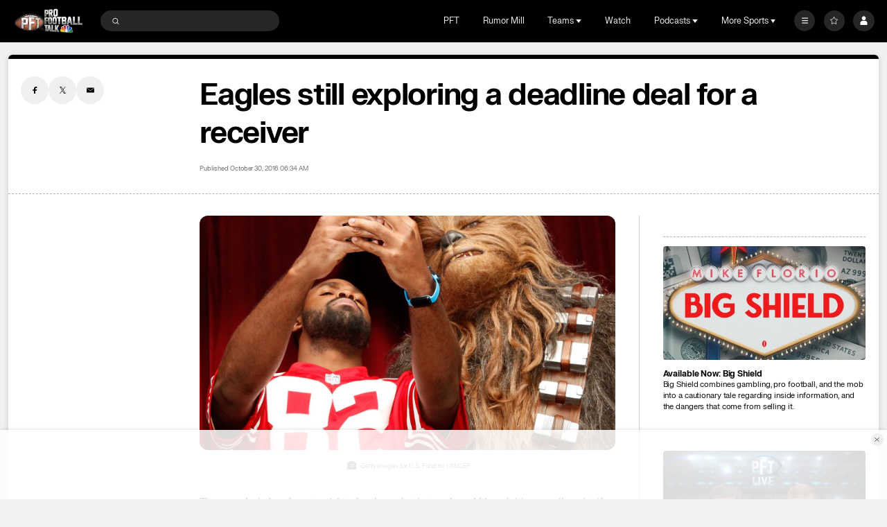

--- FILE ---
content_type: image/svg+xml
request_url: https://nbcsports.brightspotcdn.com/8a/48/04342fb34db4a21b98b357b60e4e/baltimore-ravens-primary.svg
body_size: 11886
content:
<svg width="100" height="100" viewBox="0 0 100 100" fill="none" xmlns="http://www.w3.org/2000/svg">
<path d="M93.8773 54.9998C93.5054 52.7585 92.0512 49.4679 87.1496 46.5082C86.8186 46.307 86.4709 46.1133 86.112 45.9215L87.9715 45.2879L82.5436 43.148C82.0787 42.96 81.5915 42.8002 81.0988 42.6403L81.8426 41.8882L77.6773 41.2997C76.2479 41.0858 74.8044 40.984 73.3595 40.995C73.3502 40.8183 73.3353 40.6547 73.3186 40.508L72.6213 35.2431C72.6213 35.2431 71.0109 37.4675 70.8492 37.6875C70.5075 37.109 70.1135 36.5639 69.6721 36.0591L65.1777 30.9202C65.1777 30.9202 65.3636 32.4244 65.5012 33.6354C63.985 32.5677 62.3651 31.6592 60.6665 30.9239C53.4368 27.7932 44.3029 27.1426 35.5818 29.1376C28.2963 30.8055 17.7752 35.1547 9.03554 46.4104L4 52.9051L11.5924 49.8496C11.6519 49.8251 17.513 47.5179 22.238 46.841C24.0008 46.5891 25.3508 46.5703 24.2537 49.0072C23.3909 50.9326 21.4291 53.7419 21.4087 53.7701L17.6079 59.3547L23.9488 57.1303C26.9983 56.0585 29.7355 55.532 31.1209 55.4812C31.6155 55.4906 31.7066 55.8197 31.5504 56.1788C31.5058 56.3048 31.4798 56.3668 31.1376 56.9008L27.162 62.6359L33.6833 60.2761C38.4157 58.5612 44.6376 57.4311 46.8634 58.2904C47.0494 58.36 47.6333 58.6665 47.0494 59.539L44.487 63.655C44.487 63.655 48.2692 63.0759 48.8066 62.9913C49.1041 66.752 50.9711 68.8015 51.1998 69.0366L53.9481 71.8834L54.9132 68.0287C55.605 65.2552 56.9103 63.7434 58.0744 62.9217L58.2975 64.505L60.845 63.5761C62.9853 62.7957 64.6812 61.8556 65.901 60.7838C67.5151 60.6559 71.4591 60.4171 75.2469 60.7969C81.7756 61.4475 86.1548 60.5713 87.3337 60.2873C88.3236 60.0656 89.358 60.1751 90.281 60.5995L92.2242 61.6581L93.2711 59.6725C93.7597 58.6382 94.0048 57.5035 93.987 56.3574C93.9876 55.9001 93.9509 55.4435 93.8773 54.9923" fill="white"/>
<path d="M92.968 55.3797C92.6444 53.3959 91.3149 50.4626 86.8056 47.7361C85.5775 47.0062 84.2934 46.3774 82.9657 45.8558L84.563 45.3123L82.3688 44.4493C81.2592 44.0154 80.1216 43.6586 78.964 43.3812L79.4345 42.8961L77.7609 42.6573C75.1725 42.2925 73.3855 42.3339 72.3331 42.4335C72.3442 42.2041 72.3516 41.9616 72.3516 41.7171C72.355 41.3993 72.3388 41.0815 72.3033 40.7657L72.0207 38.6371L70.851 40.2523C70.4292 39.0457 69.7829 37.932 68.9469 36.9711L67.132 34.9028L67.3366 36.6346C65.7039 35.104 63.4446 33.4925 60.3485 32.1518C53.3159 29.1075 44.4089 28.4795 35.9072 30.4257C28.7816 32.0578 18.493 36.3168 9.93925 47.3299L7.78223 50.1072L11.0289 48.8004C11.0884 48.7778 17.1262 46.3559 22.0335 45.6978C23.9581 45.4402 25.2857 45.6696 25.7729 46.3484C26.2266 46.984 26.0797 48.24 25.375 49.7142C24.4118 51.7356 22.4388 54.637 22.4202 54.667L20.7932 57.0551L23.5043 56.1036C27.0764 54.8494 31.582 53.9224 32.6252 54.6106C32.8476 54.742 33.0019 54.9654 33.0473 55.2217C33.2147 56.098 32.4671 57.4274 32.1919 57.826L30.4905 60.2705L33.2797 59.2626C37.7426 57.6493 45.7273 55.7971 48.1967 57.7094C49.3403 58.5951 48.2729 60.3419 48.2246 60.4171L47.1293 62.1809L49.1636 61.8669L50.1603 61.7108C50.1603 61.8725 50.1436 62.0361 50.1436 62.1884C50.1436 66.1691 52.1351 68.2845 52.2318 68.3935L53.407 69.6101L53.8198 67.9592C54.9764 63.3279 57.7155 61.724 59.2403 61.1805C59.2831 61.487 59.495 62.9875 59.495 62.9875L60.5847 62.5908C63.255 61.6168 64.75 60.5487 65.57 59.7458C66.7992 59.6387 71.301 59.2946 75.6225 59.7252C81.9857 60.3626 86.2217 59.5164 87.3616 59.2419C88.6553 58.944 90.0105 59.093 91.2107 59.665L92.0475 60.1257L92.4975 59.2758C92.8896 58.421 93.0854 57.4876 93.0702 56.5455C93.0698 56.1549 93.0381 55.7651 92.9754 55.3797" fill="#9E7C0C"/>
<path d="M86.2459 48.6988C84.3641 47.3543 81.8277 46.3747 79.3657 45.6752C80.0288 45.4709 80.7179 45.3657 81.4112 45.3631C79.8729 44.7872 78.2793 44.3757 76.6564 44.1352L77.231 43.6162C74.4269 43.133 72.4688 43.1687 71.3085 43.2909C71.5109 42.4229 71.5494 41.524 71.4219 40.6415C71.1869 41.2847 70.7879 41.8536 70.2653 42.2906C70.1556 40.9743 69.7372 39.0526 68.3147 37.7514L68.5787 40.0906C67.3254 38.182 64.9397 35.7451 60.4304 33.6128C48.1707 27.8289 26.5688 30.0232 14.7108 45.4872C14.7108 45.4872 19.3223 43.1593 25.7097 43.0051C29.0568 42.9261 29.8713 44.8196 28.6515 48.0106C27.4316 51.2015 25.2746 54.0277 25.2746 54.0277C25.2746 54.0277 39.7322 48.853 35.169 56.0415C35.169 56.0415 46.0824 52.7415 49.3552 56.6056C50.8781 58.4032 49.106 60.9154 49.106 60.9154L52.2021 60.2403C51.1979 64.2116 52.9459 66.7482 52.9459 66.7482C54.2234 61.5566 58.6787 60.167 60.2556 59.9113L60.5977 61.3178C63.2401 60.3531 64.4841 59.3246 65.1944 58.4784C70.7915 57.5909 74.5924 58.3506 78.9064 58.5875C85.1915 58.9354 88.4401 57.8354 89.4777 57.8354C90.2401 57.8354 91.1513 58.5142 91.1513 58.5142C91.1513 58.5142 93.7639 54.0596 86.244 48.6837" fill="black"/>
<path fill-rule="evenodd" clip-rule="evenodd" d="M41.9544 50.1842C42.0213 50.1391 42.0901 50.094 42.1571 50.0526L42.1533 50.0507L42.5959 49.7649L42.8469 49.6089L43.0533 49.4847L43.3267 49.323L43.5294 49.2046C45.7222 47.9564 48.0768 47.0241 50.5248 46.4348C50.621 46.2785 50.708 46.1165 50.7851 45.9497C51.6833 43.9998 50.2645 42.0461 47.7579 41.7152C50.179 41.1943 52.7525 39.5829 53.2769 38.3926C53.9259 36.9241 54.3517 34.3405 48.0535 33.6918C41.7554 33.043 30.8252 35.6247 26.1114 39.3215C26.1114 39.3215 33.3988 37.7627 40.8982 37.4017C39.7806 37.7777 38.3897 38.4377 37.6031 39.408C36.2792 40.7355 34.3099 43.4488 32.1213 51.1921L32.4374 51.1545C33.3783 51.0323 36.2029 50.69 37.8765 50.6035L40.6973 50.44C40.993 50.44 41.3073 50.4287 41.6271 50.4118L41.7331 50.3384C41.7683 50.3144 41.8048 50.2886 41.8406 50.2634C41.8803 50.2354 41.9191 50.208 41.9544 50.1842ZM76.1839 56.832C77.8177 56.9947 79.4169 57.1539 81.0858 57.1453C84.2172 57.1283 86.5583 56.8425 88.4011 56.4082C81.6009 53.4654 68.2868 52.2056 66.2228 52.3767C66.2228 52.3767 65.0922 52.6964 66.3938 53.9543C64.5789 53.2304 62.7678 51.8577 62.6413 51.162C62.5112 50.4212 63.8351 50.2106 66.974 50.5866C78.7261 51.995 88.8957 53.9769 90.2717 56.8839C90.2717 56.8839 90.9876 53.2435 85.1283 49.7762C80.1151 46.401 72.413 45.8482 72.413 45.8482L74.3599 47.4333L70.7376 47.1155L73.6031 49.2083L73.5995 49.2071C70.521 48.1889 62.2407 45.4502 55.38 47.1832C55.38 47.1832 62.9147 47.1024 66.3511 49.1707C53.6283 47.0723 47.0122 51.5362 47.0122 51.5362C54.1676 49.4716 59.88 50.0413 61.7544 50.3253C58.7457 51.0548 62.2899 53.2755 64.4544 54.4394C64.4724 54.4843 64.4923 54.5326 64.5135 54.584C64.7806 55.2323 65.2504 56.3724 64.7128 57.3446C65.1778 56.7086 65.5574 56.0131 65.8416 55.2762L67.6025 56.7034C70.842 56.3 73.5578 56.5704 76.1839 56.832Z" fill="white"/>
<path fill-rule="evenodd" clip-rule="evenodd" d="M57.0256 34.113C70.6391 38.2178 68.5787 46.1058 68.5787 46.1058C68.5787 46.1058 67.4779 46.1772 66.1818 43.729C64.9583 41.4181 63.149 41.121 63.149 41.121C63.149 41.121 64.486 40.9969 66.3604 41.8224C66.3604 41.8224 63.7254 37.8285 56.2019 38.1369C56.2019 38.1369 59.9971 38.6089 61.5944 40.7525C61.5944 40.7525 56.4827 39.9383 51.886 42.3413C51.886 42.3413 55.9862 41.6569 59.138 43.7967C59.138 43.7967 54.4205 43.4413 51.832 46.1547C54.2784 45.6924 56.7797 45.6062 59.2515 45.899C60.6815 46.1175 62.0973 46.4227 63.4911 46.8128C60.8246 46.5157 57.9982 46.5232 55.3781 47.1889C55.3781 47.1889 62.9091 47.1043 66.3492 49.1764C53.6265 47.0779 47.0104 51.5419 47.0104 51.5419C54.1657 49.4735 59.8781 50.0489 61.7525 50.3309C58.7438 51.0567 62.2862 53.2831 64.4525 54.4451C64.4705 54.49 64.4904 54.5383 64.5116 54.5897C64.7788 55.238 65.2485 56.3781 64.711 57.3502C63.2885 59.3208 61.6986 59.7232 61.6986 59.7232C62.6395 57.3183 61.4903 55.6015 61.4903 55.6015C61.4903 55.6015 60.6963 58.0855 57.2432 59.5333C53.4591 61.1335 52.8715 63.467 52.8715 63.467C52.8715 63.467 52.7339 61.3347 54.731 59.0896C55.2629 58.5216 55.7369 57.9012 56.1461 57.2374L51.9139 58.4089C54.7515 50.0733 38.3674 53.426 38.3674 53.426C38.9699 52.5629 40.132 51.4497 41.7312 50.3384L41.7313 50.3384L41.7313 50.3384C41.8057 50.2876 41.88 50.2369 41.9525 50.1843C42.0151 50.1388 42.0708 50.1045 42.128 50.0694L42.1552 50.0526C42.1863 50.0334 42.2218 50.0093 42.259 49.9841L42.259 49.9841C42.3018 49.9551 42.3467 49.9246 42.3895 49.8984L42.5959 49.7668L42.8469 49.6089L43.0533 49.4848L43.3267 49.3249L43.5294 49.2046C45.7226 47.954 48.0778 47.0192 50.5267 46.4273C50.6228 46.2706 50.7103 46.1086 50.7889 45.9422C51.6851 43.9923 50.2663 42.0386 47.7616 41.7096C50.1789 41.1887 52.7544 39.5754 53.2787 38.3851C53.9277 36.9128 54.3554 34.3311 48.0554 33.6843C41.7554 33.0374 30.8252 35.6172 26.1132 39.3121C26.1132 39.3121 33.4006 37.7533 40.9 37.3923C39.7843 37.7684 38.3916 38.434 37.605 39.4024C36.281 40.7299 34.3025 43.4451 32.1139 51.1884L32.43 51.1489L29.624 51.5983C29.624 51.5983 33.912 44.673 31.0818 41.7265C28.6496 39.1937 20.5385 41.7716 20.5385 41.7716C28.5957 33.9776 43.1128 29.9255 57.0256 34.1149V34.113ZM42.7465 47.9993C42.3592 48.0977 41.9614 48.1476 41.562 48.1478H39.9517C40.4316 46.6963 40.9947 45.2742 41.6382 43.8889H42.2686C43.7692 43.8889 44.6023 44.7407 43.667 46.7733C43.4538 47.2454 43.1401 47.664 42.7484 47.9993H42.7465ZM44.037 41.1849C44.5441 41.1862 45.0489 41.114 45.5358 40.9706L45.5432 40.9743C45.6583 40.798 45.759 40.6125 45.8444 40.4196C46.6236 38.7273 46.0248 37.9865 44.5539 37.9752C43.915 38.9952 43.3644 40.0691 42.9083 41.1849H44.037Z" fill="#241773"/>
<path d="M45.8518 40.4102C45.7652 40.6069 45.6619 40.7956 45.5432 40.9743C46.445 40.7035 47.1423 40.1996 47.4863 39.5979C48.2301 38.2666 47.6611 37.3114 46.445 37.1816H45.1806C44.9421 37.4154 44.7341 37.6789 44.5613 37.9657C46.0322 37.9789 46.631 38.7179 45.8518 40.4102Z" fill="black"/>
<path d="M43.667 46.7734C43.4538 47.246 43.1394 47.6647 42.7465 47.9994C43.8677 47.7576 44.8124 46.9992 45.2996 45.9498C46.2294 43.9172 45.4019 43.0635 43.9031 43.0635H42.0436C41.9042 43.3399 41.7684 43.6163 41.642 43.8889H42.2723C43.773 43.8889 44.606 44.7407 43.6707 46.7734" fill="black"/>
<path d="M52.7041 36.3543C52.1165 35.3784 50.6773 34.8012 48.1242 34.662C46.176 34.4521 44.2099 34.4812 42.2686 34.7485C40.9669 34.9234 34.6837 35.5702 29.3246 38.2121C34.0105 37.0595 39.5519 36.6383 43.0533 36.5104C44.5279 36.4578 46.1475 36.5104 46.1475 36.5104C47.1963 36.5104 48.1688 36.8244 48.5407 37.4506C48.9126 38.0767 49.0335 38.8571 48.3083 39.7935C47.9085 40.3106 47.438 40.854 46.0769 41.4143L47.6481 41.0759C49.9967 40.5682 52.1277 39.2369 52.6186 38.2027C52.9756 37.4506 52.9905 36.8432 52.7078 36.3637" fill="#9E7C0C"/>
<path fill-rule="evenodd" clip-rule="evenodd" d="M49.5579 46.6869C47.1365 47.366 44.8207 48.3837 42.6777 49.7105H42.6944C42.0325 49.7848 41.367 49.8218 40.7011 49.8214L38.2651 49.9286C38.2651 49.9286 35.9426 50.0508 33.3802 50.3234C34.8678 45.5342 36.7273 41.514 38.4585 39.974C40.45 38.0561 43.0422 37.7778 43.5573 37.8117C42.7814 39.1213 42.1141 40.4936 41.562 41.9146C41.562 41.9146 45.0449 41.6588 47.425 42.206C49.2343 42.6423 49.807 43.2195 50.0953 44.0864C50.2899 44.7051 50.2515 45.3748 49.9874 45.9667C49.8706 46.2219 49.7266 46.4633 49.5579 46.6869ZM43.9273 42.4034H41.3389C41.3389 42.4034 39.9387 44.9889 38.6668 49.0674L41.6029 48.9546C42.369 48.9546 44.9203 48.7402 45.9727 46.3653C46.5213 45.1356 46.5994 44.1522 46.1587 43.4226C45.8761 42.9563 45.2624 42.4034 43.9273 42.4034Z" fill="#9E7C0C"/>
<path fill-rule="evenodd" clip-rule="evenodd" d="M63.1806 45.4797C64.2349 45.1337 64.7723 44.1052 64.3818 43.165C63.9932 42.2305 62.8199 41.7604 61.7674 42.1026C60.7149 42.4448 60.1831 43.4809 60.5661 44.4154C60.9492 45.3499 62.1263 45.8257 63.1806 45.4797ZM62.8403 43.1011C63.4112 42.8796 64.0526 43.1581 64.287 43.7291C64.3852 44.0052 64.3684 44.3097 64.2404 44.5731C64.1125 44.8364 63.8844 45.036 63.6083 45.1262C63.037 45.3453 62.3968 45.0665 62.1616 44.4963C62.064 44.2204 62.0811 43.9163 62.209 43.6534C62.3369 43.3906 62.5646 43.1913 62.8403 43.1011Z" fill="#C60C30"/>
<path d="M61.6725 44.547C61.3787 43.8457 61.8045 43.0578 62.6171 42.7889C62.9176 42.6912 63.2382 42.675 63.5469 42.7419C63.1037 42.4697 62.5649 42.4072 62.0723 42.5708C61.256 42.8378 60.832 43.6257 61.1277 44.3308C61.3324 44.7663 61.7329 45.0746 62.2025 45.1581C61.9655 45.0114 61.7786 44.7949 61.6669 44.5376" fill="white"/>
</svg>
